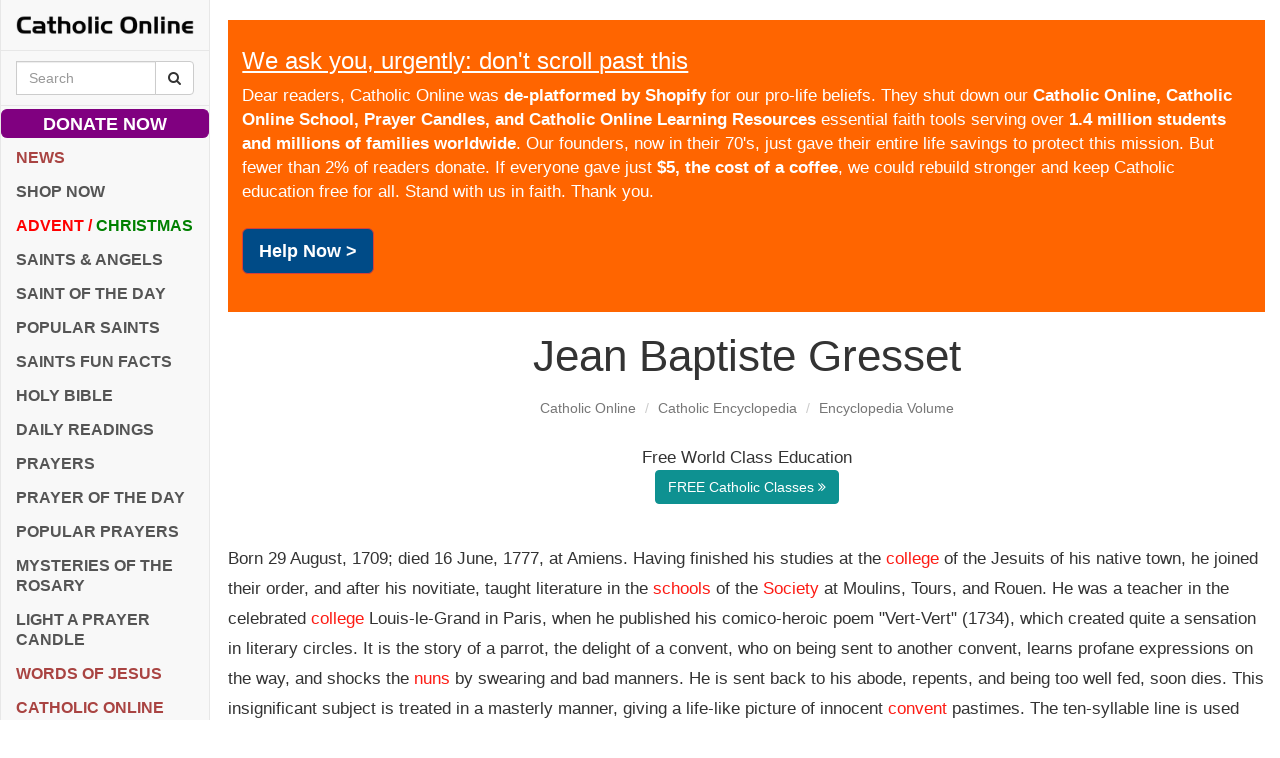

--- FILE ---
content_type: text/html; charset=utf-8
request_url: https://www.google.com/recaptcha/api2/aframe
body_size: 266
content:
<!DOCTYPE HTML><html><head><meta http-equiv="content-type" content="text/html; charset=UTF-8"></head><body><script nonce="l4cMzSfS7Iv6MVpb6YPoeg">/** Anti-fraud and anti-abuse applications only. See google.com/recaptcha */ try{var clients={'sodar':'https://pagead2.googlesyndication.com/pagead/sodar?'};window.addEventListener("message",function(a){try{if(a.source===window.parent){var b=JSON.parse(a.data);var c=clients[b['id']];if(c){var d=document.createElement('img');d.src=c+b['params']+'&rc='+(localStorage.getItem("rc::a")?sessionStorage.getItem("rc::b"):"");window.document.body.appendChild(d);sessionStorage.setItem("rc::e",parseInt(sessionStorage.getItem("rc::e")||0)+1);localStorage.setItem("rc::h",'1768843579780');}}}catch(b){}});window.parent.postMessage("_grecaptcha_ready", "*");}catch(b){}</script></body></html>